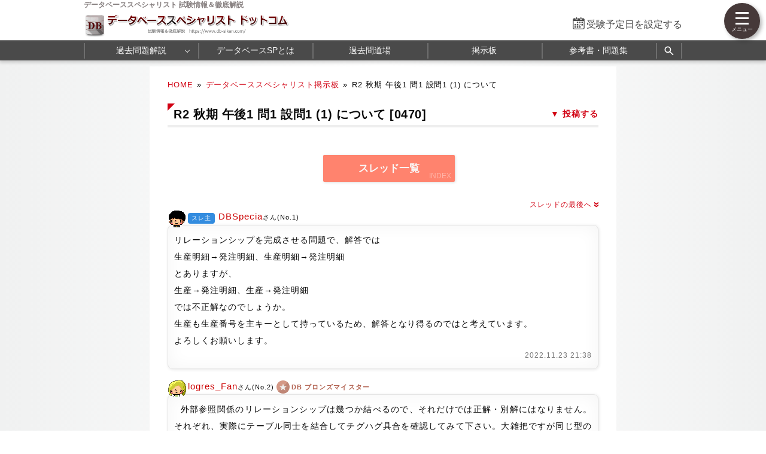

--- FILE ---
content_type: text/html; charset=utf-8
request_url: https://www.db-siken.com/bbs/0470.html
body_size: 6070
content:
<!DOCTYPE html>
<html lang="ja">
<head>
<meta http-equiv="Pragma" content="no-cache">
<meta http-equiv="Cache-Control" content="no-cache">
<meta http-equiv="Expires" content="Thu, 01 Dec 1994 16:00:00 GMT">
<!-- Google tag (gtag.js) -->
<script async src="https://www.googletagmanager.com/gtag/js?id=G-27XN8249FQ"></script>
<script>
  window.dataLayer = window.dataLayer || [];
  function gtag(){dataLayer.push(arguments);}
  gtag('js', new Date());

  gtag('config', 'G-27XN8249FQ');
</script>
<meta name="viewport" content="width=1000,user-scalable=yes">
<link rel="alternate" media="only screen and (max-width:640px)" href="https://www.db-siken.com/s/bbs/0470.html">
<link rel="canonical" href="https://www.db-siken.com/bbs/0470.html">
<meta charset="UTF-8">
<meta name="format-detection" content="telephone=no">
<meta http-equiv="X-UA-Compatible" content="IE=Edge">
<meta name="keywords" content="データベーススペシャリスト,掲示板,bbs">
<meta property="og:site_name" content="データベーススペシャリスト.com">
<meta property="og:title" content="R2&nbsp;秋期&nbsp;午後1&nbsp;問1&nbsp;設問1&nbsp;(1)&nbsp;について">
<meta property="og:type" content="article">
<meta property="og:image" content="https://www.db-siken.com/img/ogimage.png">
<meta property="og:url" content="https://www.db-siken.com/bbs/0470.html">
<link rel="stylesheet" href="/style.css?20260119">
<link rel="shortcut icon" href="/favicon.ico">
<title>R2&nbsp;秋期&nbsp;午後1&nbsp;問1&nbsp;設問1&nbsp;(1)&nbsp;について｜データベーススペシャリスト.com</title>
</head>
<body>

<script>
if (typeof localStorage !== undefined) {
const theme = localStorage.getItem('NIGHT') || localStorage.getItem('NIGHTMODE') || 0;
if (theme == 1) document.body.className += ' night';
if (theme == 2) document.body.className += ' beige';
}
</script>

<!-- HEADER START -->
<header id="headerWrap" class="centeringBox">
<div id="header" class="centeringContent">
<h1>データベーススペシャリスト 試験情報＆徹底解説</h1>
<a href="/"><img src="/img/title.png" width="624" height="66" id="logo" alt="データベーススペシャリストドットコム" title="データベーススペシャリストドットコム トップページ"></a>
<div id="countdown"></div>
</div>

<nav id="headerMenuWrap" class="centeringBox">
<div id="headerMenu" class="centeringContent">
<ul>
<li id="fastMenuBtn"><a href="/kakomon/07_aki/" title="過去問 解説">過去問題解説</a>
<li><a href="/dbis.html" title="データベーススペシャリストとは">データベースSPとは</a>
<li><a href="/dbkakomon.php" title="Webアプリ過去問道場">過去問道場</a>
<li><a href="/dbbbs.php" title="データベーススペシャリスト掲示板">掲示板</a>
<li><a href="/dbtext.html" title="おすすめ参考書・問題集">参考書・問題集</a>
<li class="search_button"><a href="#" title="サイト内検索" onclick="return false;"><svg xmlns="http://www.w3.org/2000/svg" viewBox="0 -960 960 960" width="20px" height="20px" fill="#fff"><path d="M784-120 532-372q-30 24-69 38t-83 14q-109 0-184.5-75.5T120-580q0-109 75.5-184.5T380-840q109 0 184.5 75.5T640-580q0 44-14 83t-38 69l252 252-56 56ZM380-400q75 0 127.5-52.5T560-580q0-75-52.5-127.5T380-760q-75 0-127.5 52.5T200-580q0 75 52.5 127.5T380-400Z"></path></svg></a>
</ul>
</div>
<div class="search_panel">
<div class="search_panel_inner centeringContent">
<script async src="https://cse.google.com/cse.js?cx=004960489714786989109:0i5404vjzwm"></script>
<div class="gcse-search"></div>
<div class="search_close_button">閉じる</div>
</div>
</div>
</nav>
</header>

<!-- HEADER END -->

<!-- CONTENT START -->
<div id="contentWrap" class="centeringBox">
<div id="content" class="centeringContent">
<!-- MAINCOL START -->
<main id="mainCol">
<div class="pan"><a href="/">HOME</a>&raquo;<a href="/dbbbs.php" title="掲示板トップ">データベーススペシャリスト掲示板</a>&raquo;<b>R2&nbsp;秋期&nbsp;午後1&nbsp;問1&nbsp;設問1&nbsp;(1)&nbsp;について</b></div>
<div class="main bbs">
<a href="#sendform" class="resbtn">投稿する</a>
<h2 data-create-date="1669207080">R2&nbsp;秋期&nbsp;午後1&nbsp;問1&nbsp;設問1&nbsp;(1)&nbsp;について [0470]</h2>

<div class="img_margin" id="configform"><a href="/dbbbs.php"><button class="submit continue" data-text="INDEX" style="width:220px">スレッド一覧</button></a></div>
<div class="logContnr">
<div class="threTop"><a href="#last">スレッドの最後へ<span class="down_arrow">&raquo;</span></a></div>
<div class="logTop" id="top">
<i class="kao1"></i><i class="nusi"></i>&nbsp;<span class="name" title="id:ac2a2f6962">DBSpecia</span>さん(No.1)&nbsp;
</div>
<div class="logMain">
リレーションシップを完成させる問題で、解答では<br>生産明細→発注明細、生産明細→発注明細<br>とありますが、<br>生産→発注明細、生産→発注明細<br>では不正解なのでしょうか。<br>生産も生産番号を主キーとして持っているため、解答となり得るのではと考えています。<br>よろしくお願いします。
<div class="daytime">2022.11.23 21:38</div>
</div><div class="logTop">
<i class="kao10"></i><span class="name" title="id:e4847cfeb4">logres_Fan</span>さん(No.2)&nbsp;<div class="starWrap"><span class="star bronze">★</span><span>DB&nbsp;ブロンズマイスター</span></div>
</div>
<div class="logMain">
&nbsp;&nbsp;外部参照関係のリレーションシップは幾つか結べるので、それだけでは正解・別解にはなりません。それぞれ、実際にテーブル同士を結合してチグハグ具合を確認してみて下さい。大雑把ですが同じ型の属性項目が集まれば正解。AA日時に対してBB日時、CC数量に対してDD数量のように。そうならなければ不正解。<br>&nbsp;&nbsp;もしかしたら、他に、もっと正しい解説もあるかもしれません。商品コードの整合性。<br>&nbsp;&nbsp;
<div class="daytime">2022.11.24 13:07</div>
</div><div class="logTop">
<i class="kao1"></i><i class="nusi"></i>&nbsp;<span class="name" title="id:ac2a2f6962">DBSpecia</span>さん(No.3)&nbsp;
</div>
<div class="logMain">
logres_Fanさん<br><br>商品コード別に分けられている発注明細との対応で考えると同じく商品コードを持つ生産明細が正解となる。他に発注数量と生産数量に関連性が認められることも生産明細を正解とみなす手がかりとなる。<br>といった考え方なのですね。<br>おかげさまで理解できました。ありがとうございます。
<div class="daytime">2022.11.25 22:04</div>
</div><div class="logTop" id="last">
<i class="kao1"></i><span class="name" title="id:1879f446b1">gawa</span>さん(No.4)&nbsp;
</div>
<div class="logMain">
概念データの問題でリレーションシップを結ぶ相手に迷ったら、”粒度を合わせる”と考えれば迷わなくなります。すなわち、「生産」では、複数の商品の生産をまとめて一本で管理していますが、「生産明細」では、商品コードにより、”商品別の粒度”で管理をしています。よって、同じく”商品別の粒度”で管理している「発注明細」とリレーションシップを結ぶのが自然です。<br><br>R2PM1は違いますが、以下のように同じ粒度間でリレーションシップが連鎖していくパターンは午後２でも頻出なので、覚えておいて損はないです。<br>発注ー－ー生産ーーーー配送<br>↓&nbsp;&nbsp;&nbsp;&nbsp;&nbsp;&nbsp;&nbsp;&nbsp;&nbsp;&nbsp;↓&nbsp;&nbsp;&nbsp;&nbsp;&nbsp;&nbsp;&nbsp;&nbsp;↓<br>発注明細ー生産明細ー配送明細<br><br>※上記は同じ粒度間のカーディナリティを1対1と想定していますが、問題によっては１対多になるので、そこは問題ごとの設定から読み取ります。複数の発注(明細)をひとつの配送(明細)にまとめるパターンが過去問はよくみかけます。
<div class="daytime">2022.11.26 15:27</div>
</div>
<div class="threBottom"><a href="#top">スレッドの先頭へ<span class="up_arrow">&raquo;</span></a></div>
</div>

<div class="bbsPrevLink" style="font-size:14px;padding:10px;border:solid var(--color-ccc);border-width:4px 0;margin:1em 0;line-height:2"><h4>その他のスレッド</h4><span class="bbs_r_arrow">&raquo;</span><a rel="ugc" href="/bbs/0469.html">[0469] 令和4年秋期午前Ⅱ&nbsp;の問24</a> 投稿数:2<br><span class="bbs_r_arrow">&raquo;</span><a rel="ugc" href="/bbs/0468.html">[0468] 出題歴追加依頼&nbsp;&nbsp;令和4年午前2問2</a> 投稿数:3<br><span class="bbs_r_arrow">&raquo;</span><a rel="ugc" href="/bbs/0467.html">[0467] データベース設計経験2年以上の採用試験を考えてみる</a> 投稿数:10<br></div><fieldset><legend>返信投稿用フォーム</legend>スパム防止のためにスレッド作成日から40日経過したスレッドへの投稿はできません。</fieldset>
<textarea style="display:none !important"></textarea>
</div></main>
<!-- MAINCOL END -->

</div>
</div>
<!-- CONTENT END -->

<!-- FOOTER START -->
<footer id="footerWrap" class="centeringBox">
<div id="footer" class="centeringContent">
<div class="displaySelect">表示： <b>PC</b> ｜ <a href="/s/bbs/0470.html">モバイル</a></div>
<nav class="footerContent">
<a href="/thissiteis.html">利用規約</a>
<a href="/privacypolicy.html">プライバシーポリシー</a>
<a href="/tokushouhou.html">特商法に基づく表記</a>
<a href="/contact.html">お問い合わせ</a>
<a href="/config.html">表示設定</a>
<br>
<a href="/sitemap.html">サイトマップ</a>
<a href="/link.html">リンク</a>
<a href="/ads.html">広告の掲載について</a>
<a href="/contact_faq.html">よくある質問（FAQ）</a>
</nav>
<div class="minilogo" title="データベーススぺシャリストドットコム"></div>
</div>

<div id="footerBottomWrap" class="centeringBox">
<div id="footerBottom" class="centeringContent">
<small>&copy; 2016-<script>document.write(new Date().getFullYear());</script>　データベーススペシャリストドットコム　All Rights Reserved.</small>
</div>
</div>
</footer>
<!-- FOOTER END -->

<button id="drawer_btn"><span></span><span></span><span></span></button>
<nav id="drawer_menu">

<div class="drawer_header">学習支援ツール</div>
<ul>
<li><a href="/dbkakomon.php" title="過去問道場" data-tip="人気">
<svg xmlns="http://www.w3.org/2000/svg" height="24px" viewBox="0 -960 960 960" width="24px" fill="#555"><path d="M798.85-272.69 719.31-353l22.54-22.54 80.3 79.54-23.3 23.31ZM685-690.08l-22.54-21.54L742-791.15l23.31 22.53L685-690.08Zm-410 .77-79.54-80.31L218-792.15l80.31 79.53L275-689.31ZM160.38-272.69 137.85-296l79.53-78.54L240.69-353l-80.31 80.31Zm156.24 21L480-348.46l165.15 97.54-43.23-183.23 141.77-121.16-187.77-16.84L480-746.08l-75.15 173.93-187.77 16.07 142.77 121.93-43.23 182.46Zm-49 66.69 56.84-236L136-580.77l246.77-20.92L480-825l98 224.31 246.77 19.92L636.31-421l56.84 236L480-310.62 267.62-185Zm213.15-314Z"/></svg>
過去問道場</a></li>

<li><a href="/dbbbs.php" title="掲示板" data-tip="質問・相談">
<svg xmlns="http://www.w3.org/2000/svg" height="24px" viewBox="0 -960 960 960" width="24px" fill="#555"><path d="M260-404h296v-32H260v32Zm0-132h440v-32H260v32Zm0-132h440v-32H260v32ZM136-172.92v-594.46q0-24.32 16.15-40.47T192.62-824h574.76q24.32 0 40.47 16.15T824-767.38v430.76q0 24.32-16.15 40.47T767.38-280h-524.3L136-172.92ZM230-312h537.38q9.24 0 16.93-7.69 7.69-7.69 7.69-16.93v-430.76q0-9.24-7.69-16.93-7.69-7.69-16.93-7.69H192.62q-9.24 0-16.93 7.69-7.69 7.69-7.69 16.93v518.15L230-312Zm-62 0v-480 480Z"/></svg>
掲示板</a>
</li>
</ul>

<div class="drawer_header">DBスペシャリスト 過去問題解説</div>
<ul>
<li class="drawer_accordion open"><a>
<svg xmlns="http://www.w3.org/2000/svg" height="24px" viewBox="0 -960 960 960" width="24px" fill="#555"><path d="M240.62-136q-24.32 0-40.47-16.5T184-192.62v-478.76q0-23.62 16.15-40.12Q216.3-728 240.62-728h102.76v-105.23h35.08V-728h206.16v-105.23h32V-728h102.76q24.32 0 40.47 16.5T776-671.38v478.76q0 23.62-16.15 40.12Q743.7-136 719.38-136H240.62Zm0-32h478.76q9.24 0 16.93-7.69 7.69-7.69 7.69-16.93v-310.76H216v310.76q0 9.24 7.69 16.93 7.69 7.69 16.93 7.69ZM216-535.39h528v-135.99q0-9.24-7.69-16.93-7.69-7.69-16.93-7.69H240.62q-9.24 0-16.93 7.69-7.69 7.69-7.69 16.93v135.99Zm0 0V-696v160.61Zm264.21 157.54q-10.59 0-18.79-7.98-8.19-7.98-8.19-18.57 0-10.6 7.98-18.79t18.58-8.19q10.59 0 18.79 7.98 8.19 7.98 8.19 18.57 0 10.6-7.98 18.79t-18.58 8.19Zm-156 0q-10.59 0-18.79-7.98-8.19-7.98-8.19-18.57 0-10.6 7.98-18.79t18.58-8.19q10.59 0 18.79 7.98 8.19 7.98 8.19 18.57 0 10.6-7.98 18.79t-18.58 8.19Zm312 0q-10.59 0-18.79-7.98-8.19-7.98-8.19-18.57 0-10.6 7.98-18.79t18.58-8.19q10.59 0 18.79 7.98 8.19 7.98 8.19 18.57 0 10.6-7.98 18.79t-18.58 8.19ZM480.21-240q-10.59 0-18.79-7.98-8.19-7.98-8.19-18.58 0-10.59 7.98-18.79 7.98-8.19 18.58-8.19 10.59 0 18.79 7.98 8.19 7.99 8.19 18.58 0 10.6-7.98 18.79T480.21-240Zm-156 0q-10.59 0-18.79-7.98-8.19-7.98-8.19-18.58 0-10.59 7.98-18.79 7.98-8.19 18.58-8.19 10.59 0 18.79 7.98 8.19 7.99 8.19 18.58 0 10.6-7.98 18.79T324.21-240Zm312 0q-10.59 0-18.79-7.98-8.19-7.98-8.19-18.58 0-10.59 7.98-18.79 7.98-8.19 18.58-8.19 10.59 0 18.79 7.98 8.19 7.99 8.19 18.58 0 10.6-7.98 18.79T636.21-240Z"/></svg>
年度別 過去問題</a>
	<ul id="testMenu">
	<li><a href="/kakomon/07_aki/" title="令和7年秋期">令和7年秋期</a>
	<li><a href="/kakomon/06_aki/" title="令和6年秋期">令和6年秋期</a>
	<li><a href="/kakomon/05_aki/" title="令和5年秋期">令和5年秋期</a>
	<li><a href="/kakomon/04_aki/" title="令和4年秋期">令和4年秋期</a>
	<li><a href="/kakomon/03_aki/" title="令和3年秋期">令和3年秋期</a>
	<li><a href="/kakomon/02_aki/" title="令和2年秋期">令和2年秋期</a>
	<li><a href="/kakomon/31_haru/" title="平成31年春期">平成31年春期</a>
	<li><a href="/kakomon/30_haru/" title="平成30年春期">平成30年春期</a>
	<li><a href="/kakomon/29_haru/" title="平成29年春期">平成29年春期</a>
	<li><a href="/kakomon/28_haru/" title="平成28年春期">平成28年春期</a>
	<li><a href="/kakomon/27_haru/" title="平成27年春期">平成27年春期</a>
	<li><a href="/kakomon/26_haru/" title="平成26年春期">平成26年春期</a>
	<li><a href="/kakomon/25_haru/" title="平成25年春期">平成25年春期</a>
	<li><a href="/kakomon/24_haru/" title="平成24年春期">平成24年春期</a>
	<li><a href="/kakomon/23_toku/" title="平成23年特別">平成23年特別</a>
	<li><a href="/kakomon/22_haru/" title="平成22年春期">平成22年春期</a>
	<li><a href="/kakomon/21_haru/" title="平成21年春期">平成21年春期</a>
	</ul>
</li>
</ul>

<ul>
<li class="drawer_accordion"><a>
<svg xmlns="http://www.w3.org/2000/svg" height="20px" viewBox="0 -960 960 960" width="20px" fill="#555"><path d="M464-308h32v-220h-32v220Zm15.79-268.92q8.67 0 14.75-5.87t6.08-14.54q0-8.67-5.87-14.75-5.87-6.07-14.54-6.07-8.67 0-14.75 5.86-6.08 5.87-6.08 14.54 0 8.67 5.87 14.75t14.54 6.08Zm.62 440.92q-70.95 0-133.69-26.84-62.73-26.84-109.86-73.92t-73.99-109.72Q136-409.11 136-480.32q0-71.22 26.84-133.46 26.84-62.23 73.92-109.36t109.72-73.99Q409.11-824 480.32-824q71.22 0 133.46 26.84 62.23 26.84 109.36 73.92t73.99 109.48Q824-551.36 824-480.41q0 70.95-26.84 133.69-26.84 62.73-73.92 109.86t-109.48 73.99Q551.36-136 480.41-136Zm-.41-32q130 0 221-91t91-221q0-130-91-221t-221-91q-130 0-221 91t-91 221q0 130 91 221t221 91Zm0-312Z"/></svg>
DBスペシャリスト試験情報</a>
	<ul>
	<li><a href="/dbis.html" title="データベーススペシャリストとは">データベーススペシャリストとは</a>
	<li><a href="/dbgaiyou.html" title="試験の概要">試験の概要</a>
	<li><a href="/dbkeisiki.html" title="試験の形式と合格基準">試験の形式と合格基準</a>
	<li><a href="/dbhani.html" title="出題範囲">出題範囲</a>
	<li><a href="/dbtext.html" title="おすすめ参考書・問題集">おすすめ参考書&amp;問題集</a>
	<li><a href="/dbtoukei.html" title="統計情報">統計情報</a>
	</ul>
</li>
</ul>

<a href="https://twitter.com/kakomon_doujou?ref_src=twsrc%5Etfw" class="twitter-follow-button" data-size="large" data-lang="ja" data-show-count="false">Follow @kakomon_doujou</a><script async src="https://platform.twitter.com/widgets.js"></script>

</nav>

<a href="#header" id="toTop"><span>&#9650;</span><br>Pagetop</a>

<div id="canvas_answer_back"></div>
<canvas id="canvas_answer_front" width="200" height="260"></canvas>

<!-- SCRIPT START -->
<script src="//ajax.googleapis.com/ajax/libs/jquery/3.4.1/jquery.min.js"></script>
<script src="/js/db.js"></script>
<!-- SCRIPT END -->
</body>
</html>

--- FILE ---
content_type: text/javascript; charset=utf-8
request_url: https://www.db-siken.com/js/db.js
body_size: 9033
content:
var _0x2860fb=_0x589b;(function(_0x370ad2,_0x1832a6){var _0x1deba3=_0x589b,_0x2396cb=_0x370ad2();while(!![]){try{var _0x21fc33=-parseInt(_0x1deba3(0x143))/0x1+-parseInt(_0x1deba3(0x142))/0x2*(-parseInt(_0x1deba3(0x134))/0x3)+parseInt(_0x1deba3(0x12d))/0x4*(-parseInt(_0x1deba3(0x135))/0x5)+parseInt(_0x1deba3(0x139))/0x6+-parseInt(_0x1deba3(0x136))/0x7+-parseInt(_0x1deba3(0x12f))/0x8*(-parseInt(_0x1deba3(0x12b))/0x9)+-parseInt(_0x1deba3(0x12e))/0xa*(-parseInt(_0x1deba3(0x13f))/0xb);if(_0x21fc33===_0x1832a6)break;else _0x2396cb['push'](_0x2396cb['shift']());}catch(_0x59754b){_0x2396cb['push'](_0x2396cb['shift']());}}}(_0x3ab6,0x9931e));function _0x589b(_0x27d055,_0x377548){var _0x3ab6f6=_0x3ab6();return _0x589b=function(_0x589b1b,_0x9f0af7){_0x589b1b=_0x589b1b-0x129;var _0x5e50d9=_0x3ab6f6[_0x589b1b];return _0x5e50d9;},_0x589b(_0x27d055,_0x377548);}if(!($(_0x2860fb(0x13d))[0x0]||$(_0x2860fb(0x132))[0x0]||document[_0x2860fb(0x13e)][_0x2860fb(0x130)](_0x2860fb(0x144))!==-0x1)){var event=_0x2860fb(0x133);$(_0x2860fb(0x138))[_0x2860fb(0x12a)](_0x2860fb(0x13b),_0x2860fb(0x131))['\x6f\x6e'](event,()=>![])[_0x2860fb(0x13c)](_0x224004=>{var _0x5dbf37=_0x2860fb;if(_0x224004[_0x5dbf37(0x140)]===0x7b||_0x224004[_0x5dbf37(0x141)]&&_0x224004[_0x5dbf37(0x140)]===0x55)return![];}),$(_0x2860fb(0x137))[_0x2860fb(0x129)](()=>{var _0x58ca25=_0x2860fb;$(_0x58ca25(0x138))[_0x58ca25(0x12a)](_0x58ca25(0x13b),_0x58ca25(0x13a))[_0x58ca25(0x12c)](event);});}function _0x3ab6(){var _0x2b6d21=['\x2e\x64\x69\x73\x70\x6c\x61\x79\x53\x65\x6c\x65\x63\x74\x20\x62','\x62\x6f\x64\x79','\x34\x39\x30\x38\x38\x32\x38\x73\x76\x65\x4a\x43\x50','\x61\x75\x74\x6f','\x75\x73\x65\x72\x2d\x73\x65\x6c\x65\x63\x74','\x6b\x65\x79\x64\x6f\x77\x6e','\x74\x65\x78\x74\x61\x72\x65\x61','\x63\x6f\x6f\x6b\x69\x65','\x37\x37\x35\x35\x75\x5a\x54\x68\x78\x67','\x77\x68\x69\x63\x68','\x63\x74\x72\x6c\x4b\x65\x79','\x37\x37\x34\x36\x31\x34\x58\x5a\x72\x53\x54\x75','\x38\x31\x31\x33\x30\x36\x55\x48\x6b\x58\x62\x46','\x4d\x45\x4d\x42\x45\x52\x3d\x79\x65\x73','\x63\x6c\x69\x63\x6b','\x63\x73\x73','\x32\x37\x30\x36\x39\x33\x50\x4f\x44\x61\x54\x56','\x6f\x66\x66','\x33\x33\x36\x35\x32\x32\x30\x74\x44\x7a\x41\x73\x6e','\x36\x30\x34\x30\x54\x6a\x57\x7a\x67\x5a','\x31\x37\x36\x42\x72\x70\x73\x65\x4b','\x69\x6e\x64\x65\x78\x4f\x66','\x6e\x6f\x6e\x65','\x2e\x6d\x65\x6d\x62\x65\x72','\x63\x6f\x70\x79\x20\x63\x6f\x6e\x74\x65\x78\x74\x6d\x65\x6e\x75\x20\x73\x65\x6c\x65\x63\x74\x73\x74\x61\x72\x74\x20\x64\x72\x61\x67\x73\x74\x61\x72\x74','\x36\x67\x52\x63\x74\x4c\x6d','\x35\x45\x62\x70\x67\x52\x56','\x32\x38\x30\x31\x31\x38\x33\x4b\x6b\x46\x66\x64\x76'];_0x3ab6=function(){return _0x2b6d21;};return _0x3ab6();}
var scriptFile = $('script:last').attr('src').replace(/^\/js\/([a-z]+)\.[^.]+$/g, '/$1bbs.php');

$(function(){

var yyyymmdd = /^20[2-9][0-9]-(1[0-2]|0[1-9])-(0[1-9]|[1-2][0-9]|3[01])$/;
var xday = localStorage.getItem('XDAY');
var defaultMessage = '<a href="/config.html#xday">受験予定日を設定する</a>';
if (xday && yyyymmdd.test(xday)) {
	var ymd = xday.split('-');
	var y = Number(ymd[0]), m = Number(ymd[1]), d = Number(ymd[2]);
	var xday = new Date(y, m-1, d); //次回試験日 実際の月より-1
	var now = new Date();
	var diffdays = Math.ceil((xday - now) / (86400 * 1000));
	var season = m < 9 ? '春' : '秋';

	var msg = '';
	if (diffdays > 0) {
		msg = '受験予定日は <span>'+y+'</span>年<span>'+m+'</span>月<span>'+d+'</span>日　試験本番まであと<span class="big">'+diffdays+'</span>日です<a href="/config.html#xday" class="change_xday"><button>変更する</button></a>';
	} else if (diffdays == 0) {
		msg = '本日は <span>'+y+'</span>年<span>'+m+'</span>月<span>'+d+'</span>日　'+season+'期試験の<em class="r">受験日</em>です';
	} else {
		localStorage.removeItem('XDAY');
		msg = defaultMessage;
	}
	$('#countdown').html(msg);
} else {
	$('#countdown').html(defaultMessage);
}
/*
var xday = new Date(2025, 10 -1,12); //次回試験日 実際の月より-1
var yday = new Date(2025, 12 -1,25); //合格発表日 実際の月より-1
var now  = new Date();
var msg, year, month, date, season, diffdays, diffhour, diffminute;
if (((getDiffdays(xday,now) >= 0) && (getDiffdays(xday,yday) < 0)) || //now<=xday<y
	((getDiffdays(yday,now) < 0) && (getDiffdays(xday,now) >= 0))){ //y<now<=xday
	year  = xday.getFullYear();
	month = xday.getMonth() +1;
	date  = xday.getDate();
	diffdays = getDiffdays(xday, now);
	season = (month < 10) ? '春' : '秋';

	switch (diffdays){
	case 0:
		diffhour = Math.ceil((xday.setHours(9, 30) - now) / (60*60*1000));
		if (diffhour > 3) {
			msg = '本日は '+season+'期試験の<em class="r">開催日</em>です。　試験開始まで、約<span class="big">'+diffhour+'</span>時間';
		}
		else if (diffhour > 0) {
			diffminute = Math.ceil((xday - now) / (60*1000));
			msg = '本日は '+season+'期試験の<em class="r">開催日</em>です。　試験開始まで、残り<span class="big">'+diffminute+'</span>分';
		} else {
			msg = '本日は <span>'+year+'</span>年<span>'+month+'</span>月<span>'+date+'</span>日　'+season+'期試験の<em class="r">開催日</em>です';
		}
	break;
	case 1:
	case 2:
		diffhour = Math.round((xday.setHours(9, 30) - now) / (60*60*1000));
		msg ='試験開催日は <span>'+year+'</span>年<span>'+month+'</span>月<span>'+date+'</span>日　開始まであと<span class="big">'+diffhour+'</span>時間です';
	break;
	default:
		msg ='次回試験日は未定です。2026年度よりCBT方式に移行します';
		//msg ='次回試験日は <span>'+year+'</span>年<span>'+month+'</span>月<span>'+date+'</span>日　開催まであと<span class="big">'+diffdays+'</span>日です';
	}
} else if (((getDiffdays(xday,now) < 0) && (getDiffdays(yday,now) >= 0)) || //x<now<=y
		((getDiffdays(yday,now) >= 0) && (getDiffdays(yday,xday) < 0))){ //now=<y<x
	year  = yday.getFullYear();
	month = yday.getMonth() +1;
	date  = yday.getDate();
	diffdays = getDiffdays(yday,now);
	season = (month < 10) ? '春' : '秋';

	if (diffdays == 0){
		msg = '本日は <span>'+year+'</span>年<span>'+month+'</span>月<span>'+date+'</span>日　'+season+'期試験の<em class="r">合格発表日</em>です';
	} else {
		msg = '合格発表日は <span>'+year+'</span>年<span>'+month+'</span>月<span>'+date+'</span>日　発表まであと<span class="big">'+diffdays+'</span>日です';
	}
}
$('#countdown').html(msg);

function getDiffdays(date1, date2){
	return Math.ceil((date1 - date2) / (24*60*60*1000));
}
*/
$('#drawer_btn').click(function(){
     $('body').toggleClass('menu_open');
})
$('.drawer_accordion').click(function(){
     $(this).toggleClass('open');
})
$('.search_button, .search_close_button').click(function(){
	$('.search_panel').slideToggle(200);
	$('#___gcse_0 input').attr("placeholder", "サイト内検索");
	return false;
})
$('.qtable td:first-child a').each(function(){
	var href = $(this).attr('href');
	$(this).closest('tr').click(function() {
		location.href = href;
	})
})
$('form input:not(.allowSubmit)').on('keydown', function(e) {
	if (e.which === 13) return false;
})
if ($('#select_a')[0] && $('.lia')[0]) {
	$('[id^="select_"]').each(function(){
		var li = $(this).attr('id').replace('select_', '.li');
		$(li).html('<span class="cite">'+$(this).html()+'</span><br>' + $(li).html().replace('正しい。', '<em class="m">正しい</em>。'));
	})
}
$('#testMenu').clone().removeAttr('class').attr('id', 'fastMenu').appendTo($('#fastMenuBtn'));
$('body').click(function(){});

//選択肢の半消し、午前問題・科目Bのみ
if ($('#showAnswerBtn')[0]){
	$('#showAnswerBtn').click(function(){
		showAnswer();
	})
	document.styleSheets[0].insertRule('li.erase{opacity:.3;text-decoration:line-through}', 0);
	document.styleSheets[0].insertRule('li.erase > span{text-decoration:line-through}', 0);
	$('.selectList:not(.none) > li').click(function(){
		$(this).toggleClass('erase');
	})
}

(function (w, r, c) {
	w['r'+r] = w['r'+r] || w['webkitR'+r] || w['mozR'+r] || w['msR'+r] || w['oR'+r] || function(f){ w.setTimeout(f, 1000 / 60); };
	w[c] = w[c] || w['webkit'+c] || w['moz'+c] || w['ms'+c] || w['o'+c];
})(window, 'equestAnimationFrame', 'cancelAnimationFrame');
var ease = function (x, t, b, c, d, s) {
	if (s == undefined) s = 2;//origin=1.70158;
	return c*((t=t/d-1)*t*((s+1)*t + s) + 1) + b;
};
var rads = function (angle) {
	if (angle < 0) angle+=360;
	return (angle-90)/180*Math.PI;
};
var fm = ' Helvetica,Arial,HiraKakuProN-W3,"メイリオ",Roboto,sans-serif';
if ($('#canvas_answer_front')[0]) {
	$('#canvas_answer_front').get(0).getContext('2d').scale(2, 2);
}
var _confetti = function(times) {
	var option = {
		particleCount: 150,
		spread: 110,
		zIndex: 55
	};
	if (typeof confetti == 'function') {
		confetti(option);
	} else {
		var script = document.createElement('script');
		script.src = 'https://cdn.jsdelivr.net/npm/canvas-confetti@1.3.2/dist/confetti.browser.min.js';
		script.onload = function() {
			confetti(option);
		}
		document.body.appendChild(script);
	}
	times--;
	if (times > 0) {
		setTimeout(function(){ _confetti(times); }, 300);
	}
}

function showAnswer(){
	$('#showAnswerBtn').hide();
	$('#answerChar, #kaisetsu').show();
	/*var answerData = $('#answer_data');
	if (answerData[0]) {
		if ($(window).scrollTop() + $(window).height() > answerData.offset().top+50) {
			answerData.addClass('show');
		} else {
			$(window).on('scroll.animationGraph', function(){
				if ($(window).scrollTop() + $(window).height() > answerData.offset().top+50) {
					answerData.addClass('show');
					$(window).off('scroll.animationGraph');
				}
			});
		}
	}*/
	first = false;
}
var first = true, result = 0, inAnimation = false;
$('.selectBtn').click(function(){
	if (inAnimation) return false;
	
	inAnimation = true;
	var aiue = ["ア","イ","ウ","エ","オ","カ","キ","ク","ケ","コ"];
	var answer = $('.selectBtn').index(this);
	var answerChar = $('#answerChar');
	answerChar.siblings('.cite').remove();
	answerChar.after('<div class="cite" style="margin-left:2em">あなたの解答：'+aiue[answer]+'</div>');

	var canvas = $('#canvas_answer_front');
	var c = canvas.get(0).getContext('2d'), w = canvas.width(), h = canvas.height();
	var center = w/2, fontSize = 22, fadeTime = 900, animTime = $.fx.off ? 1 : 400;
	c.textAlign = "center";
	c.textBaseline = "middle";
	var seikai = $(this).attr('id') == 't';

	if (seikai) {
		$('body').addClass('answer ok');
		var str = Math.random() > 0.5 ? ' 正解！' : 'Good!'
		var count = localStorage.getItem('count') || 0;
		if (first || result == 2 || result == 0) count++;
		if (count == 1) {
			//デフォルトのメッセージ
		} else if (count == 2) {
			str = 'Nice!';
		} else if (count == 3) {
			str = 'お見事！';
		} else if (count == 4) {
			str = 'Great!';
		} else if (count >= 100) {
			str = count+'問連続';
			fontSize = 20;
		} else if (count) {
			str = count+'問連続!';
		}
		if (first && (count === 5 || count % 10 === 0)) {
			var renzoku = '';
			switch (count) {
			case 5 : renzoku = '\u3053\u306e\u8abf\u5b50\u0021'; break;
			case 10 : renzoku = '\u0056\u0065\u0072\u0079\u0020\u0047\u006F\u006F\u0064\uFF01'; break;
			case 20 : renzoku = '\u30AB\u30C3\u30B3\u3044\u3044\uFF01\u0021'; break;
			case 30 : renzoku = '\u7d20\u6674\u3089\u3057\u3044\u0021'; break;
			case 40 : renzoku = '\u0047\u0072\u0065\u0061\u0074\u0020\u004A\u006F\u0062\uFF01'; break;
			case 50 : renzoku = '\u0057\u006F\u006E\u0064\u0065\u0072\u0066\u0075\u006C\uFF01'; break;
			case 60 : renzoku = '\u0046\u0061\u006E\u0074\u0061\u0073\u0074\u0069\u0063\uFF01'; break;
			case 70 : renzoku = '\u0041\u006D\u0061\u007A\u0069\u006E\u0067\uFF01\u0021'; break;
			case 80 : renzoku = '\u5929\u624d\u3067\u3059\u304b\u0021\u003f'; break;
			case 90 : renzoku = '\u3082\u306f\u3084\u795e\u002E\u002E\u002E'; break;
			case 100 : renzoku = '\u795E\u3068\u8A8D\u5B9A\u3057\u307E\u3059'; break;
			case 150 : renzoku = '\u60DA\u308C\u3066\u307E\u3046\u3084\u308D'; break;
			case 200 : renzoku = '\u3082\u3046\u82B8\u8853\u306E\u57DF\u3067\u3059'; break;
			case 250 : renzoku = '\u3088\u3063\uFF01\u504F\u5DEE\u5024\uFF18\u61B6'; break;
			case 300 : renzoku = '\uD83D\uDC51\u30CE\u30FC\u30D9\u30EB\u52AA\u529B\u8CDE'; break;
			case 350 : renzoku = '\u4F1D\u8AAC\u306E\u4E88\u611F\u002E\u002E\u002E'; break;
			case 400 : renzoku = '\u305D\u3057\u3066\u4F1D\u8AAC\u3078\u002E\u002E\u002E'; break;
			case 450 : renzoku = '\u51C4\u3059\u304E\u3066\\a\u4E16\u754C\u304C\u6CE3\u304F\u30EC\u30D9\u30EB'; break;
			case 500 : renzoku = '\u63A7\u3048\u3081\u306B\u8A00\u3063\u3066\\a\u4EBA\u9593\u56FD\u5B9D\u3067\u3059\u306D'; break;
			}
			if (renzoku) {
				var style = count >= 450 ? ";white-space:pre;padding-top:calc(50vh - 200px)" : '';
				$('head').append('<style>body.answer.ok::after{content:"'+renzoku+'"'+style+'}</style>');
				fadeTime = 1200;
			}
		}
		if (count % 50 === 0) {
			_confetti(Math.floor(count / 50))
		}

		c.lineWidth = 14;
		c.lineCap = 'round';
		c.strokeStyle = "#aed85b";
		c.fillStyle = '#4dc88d';
		var sttime = Date.now(), startRads = rads(180);
		(function loop() {
			var progress = Math.min(Date.now() - sttime, animTime); //ミリ秒単位
			var edpos = 360 * Math.min(progress/animTime/0.75, 1);
			c.beginPath();
			c.arc(center, center, center-10, startRads, rads(180+edpos));
			c.stroke();
			c.clearRect(0, 100, w, 30);
			c.font = "bold "+fontSize*ease(progress/animTime, progress, 0, 1, animTime)+"px"+fm;
			c.fillText(str, center, h-14);
			var requestId = window.requestAnimationFrame(loop);
			if (progress >= animTime) {
				window.cancelAnimationFrame(requestId);
			}
		})();
	} else {
		$('body').addClass('answer ng');
		c.lineWidth = 14;
		c.lineCap = 'butt';
		c.strokeStyle = "#c94a4a";
		c.fillStyle = '#b48c53';
		var sin = Math.sin(rads(45+90));
		var
		stX1 = center + center * sin,
		stY1 = center - center * sin,
		stX2 = center - center * sin,
		stY2 = center - center * sin,
		maxlen = w, len1 = 0, len2 = 0;
		var sttime = Date.now();
		(function loop() {
			var progress = Math.min(Date.now() - sttime, animTime); //ミリ秒単位
			if (len1 < maxlen) {
				len1 = maxlen * Math.min(progress/animTime/0.6/0.75, 1);
				var edX1 = stX1 - len1 * sin;
				var edY1 = stY1 + len1 * sin;
				c.beginPath();
				c.moveTo(stX1, stY1);
				c.lineTo(edX1, edY1);
				c.stroke();
			}
			if (progress/animTime >= 0.4) {
				len2 = maxlen * Math.min((progress/animTime-0.4)/0.6/0.75, 1);
				var edX2 = stX2 + len2 * sin;
				var edY2 = stY2 + len2 * sin;
				c.beginPath();
				c.moveTo(stX2, stY2);
				c.lineTo(edX2, edY2);
				c.stroke();
			}
			c.clearRect(0, 100, w, 30);
			c.font = "bold "+fontSize*ease(progress/animTime, progress, 0, 1, animTime)+"px"+fm;
			c.fillText(' 残念..', center, h-14);
			var requestId = window.requestAnimationFrame(loop);
			if (progress >= animTime) {
				window.cancelAnimationFrame(requestId);
				c.beginPath();
				c.moveTo(stX1, stY1);
				c.lineTo(stX1 - maxlen * sin, stY1 + maxlen * sin);
				c.stroke();
			}
		})();
	}
	setTimeout(function() {
		canvas.addClass('fadeout');
		$('body').removeClass('answer ok ng');
	}, fadeTime);
	setTimeout(function() {
		canvas.removeClass('fadeout');
		c.clearRect(0, 0, w, h);
		inAnimation = false;
	}, fadeTime+200);
	
	if (first) {
		if (seikai) {
			$('#result').val(1);
			result = 1;
			localStorage.setItem('count', count);
		} else {
			$('#result').val(2);
			result = 2;
			localStorage.removeItem('count');
		}
	}
	pageScroll($('#ans').offset().top - 5, 650);
	
	showAnswer(); //firstがfalseになるタイミング
	return false;
})

var errorElemStyle = 'rgb(255 130 130 / 20%)';
var errorMessageStyle = 'background:#d75757;color:#fff;padding:2px 5px';
$('#sendform').attr('action', scriptFile).submit(function(){
	var str, flag=false, elem;
	const MAX_TITLE = 30, MAX_NAME = 10, MAX_MES = 2000, MAX_PASS = 20, MAX_MAIL = 96, MIN_LENGTH = 5;
	
	$('p.error').remove();
	$('input, textarea', $(this)).removeAttr('style');
	
	elem = $('[name="title"]', $(this));
	if (elem[0]) {
		if (!elem.val().match(/\S/g)) {
			str = 'タイトルが入力されていません';
			flag = true;
		} else if (elem.val().length < MIN_LENGTH){
			str = 'タイトルは'+MIN_LENGTH+'文字以上でお願いします';
			flag = true;
		} else if (elem.val().length > MAX_TITLE){
			str = 'タイトルは'+MAX_TITLE+'文字以内でお願いします';
			flag = true;
		}
		if (flag) {
			elem.css('background', errorElemStyle);
			$(this).prepend('<p class="error" style="'+errorMessageStyle+'">'+str+'</p>');
			pageScroll($(this).offset().top -30, 300);
			return false;
		}
	}
	
	elem = $('[name="name"]', $(this));
	if (!elem.val().match(/\S/g)) {
		str = 'お名前が入力されていません';
		flag = true;
	} else if (elem.val().length > MAX_NAME){
		str = 'お名前は'+MAX_NAME+'文字以内でお願いします';
		flag = true;
	} else if (/^(.)\1*$/.test(elem.val()) || /^あいう(?:え(?:お)?)?$/.test(elem.val())){
		str = 'お名前が制限事項に該当しています';
		flag = true;
	}
	if (flag) {
		elem.css('background', errorElemStyle);
		$(this).prepend('<p class="error" style="'+errorMessageStyle+'">'+str+'</p>');
		pageScroll($(this).offset().top -30, 300);
		return false;
	}
	
	elem = $('[name="mes"]', $(this));
	if (!elem.val().match(/\S/g)) {
		str = '投稿内容が入力されていません';
		flag = true;
	} else if (elem.val().length > MAX_MES){
		str = '投稿内容は'+MAX_MES+'文字以内でお願いします';
		flag = true;
	} else if (/^[\x21-\x7e\s]+$/.test(elem.val())){
		str = '投稿内容が制限事項に該当しています';
		flag = true;
	}
	if (flag) {
		elem.css('background', errorElemStyle);
		$(this).prepend('<p class="error" style="'+errorMessageStyle+'">'+str+'</p>');
		pageScroll($(this).offset().top -30, 300);
		return false;
	}
	
	elem = $('[name="pass"]', $(this));
	if (elem[0]) {
		if (elem.val().length > MAX_PASS){
			str = '削除用パスワードは'+MAX_PASS+'文字以内でお願いします'
			flag = true;
		}
		if (flag) {
			elem.css('background', errorElemStyle);
			$(this).prepend('<p class="error" style="'+errorMessageStyle+'">'+str+'</p>');
			pageScroll($(this).offset().top -30, 300);
			return false;
		}
	}

	var submit = $(':submit', $(this));
	submit.prop("disabled", true).css('width', submit.outerWidth()+'px').html('<i class="loading"></i>');
	
	localStorage.setItem('BBS_NAME', $('input[name="name"]').val());
	localStorage.setItem('BBS_KAOICON', $('input[name="kaoicon"]:checked').val());
	var bookmarks = localStorage.getItem('BBS_BOOKMARK');
	if (bookmarks) {
		bookmarks = bookmarks.split(',');
		if (bookmarks.indexOf(bookmarks) === -1) {
			bookmarks.push($('[name="logid"]').val());
		}
	} else {
		bookmarks = [$('[name="logid"]').val()];
	}
	localStorage.setItem('BBS_BOOKMARK', bookmarks.join(','));

	if (lastname) {
		$(this).append('<input type="hidden" name="lastname" value="'+lastname+'">');
	}
	//submit
})
$('#editform').attr('action', scriptFile).submit(function(){
	$('p.error').remove();
	if ($('select[name="resno"]').val() == "-"){
		$(this).prepend('<p class="error" style="'+errorMessageStyle+'">削除対象の投稿番号が選択されていません</p>');
		return false;
	} else if (!$('input[name="editpass"]').val().match(/\S/g)){
		$(this).prepend('<p class="error" style="'+errorMessageStyle+'">削除用パスワードが未入力です</p>');
		return false;
	}
	var submit = $(':submit', $(this));
	submit.prop("disabled", true).css('width', submit.outerWidth()+'px').html('<i class="loading"></i>');
	//submit
})
$('#previewBtn').click(function(){
	var escapeHTML = function(val) {return $('<div />').text(val).html()}; //属性値への代入はないので'"のエスケープ省略
	if ($('#previewBox').is(':visible')) {
		$(this).html('プレビュー');
		$('#previewBox').hide();
		$('#formBox').fadeIn(200);
	} else {
		var title = '';
		if ($('input[name="title"]').length > 0) {
			title = escapeHTML($('input[name="title"]').val());
			if (!title) {
				title = '(タイトルなし)'
			}
			title = '<h3>'+title+'</h3>';
		}
		
		var name = escapeHTML($('input[name="name"]').val());
		if (!name) {
			name = '(名前なし)'
		}
		
		var message = escapeHTML($('textarea[name="mes"]').val());
		if (!message) {
			message = '(本文なし)'
		}

		//引用
		message = message.replace(/(^|\r?\n)(&gt;|＞|#)(.*?)(?=($|\r?\n))/g, "$1<q>$2$3</q>");
		//コードブロック
		message = message.replace(/```(.+?)```/gs, function(p0, p1) {
			return '<div class="pre">'+p1.trim()+'</div>';
		});
		//インラインコードブロック
		message = message.replace(/`([^`\r\n]+?)`/g, '<span class="code">$1</span>');
		
		$('#previewContent').html(
			title +
			'<div class="logTop"><i class="kao'+ $('input[name="kaoicon"]:checked').val() +'"></i>'+
			'<span class="name">'+name+'</span>さん</div>'+
			'<div class="logMain" style="white-space:pre-wrap">'+message+'</div>'
		);
		$('#previewBtn').html('入力画面に戻る');
		$('#formBox').hide();
		$('#previewBox').fadeIn(200);
	}
})
if ($('#sendform')[0]) {
	var lastname = localStorage.getItem('BBS_NAME');
	var kaoicon = localStorage.getItem('BBS_KAOICON');
	if (lastname) {
		$('#sendform [name="name"]').val(lastname);
	}
	if (kaoicon && !isNaN(kaoicon) && kaoicon >= 1 && kaoicon <= 14) {
		$('#sendform [name="kaoicon"]').val([kaoicon]);
	}
}
if ($('[data-create-date]')[0]) {
	var date = Number($('[data-create-date]').attr('data-create-date'));
	if (Date.now() > (date + 86400 * 40) * 1000) {
		$('.bbsPrevLink ~ *').remove();
		$('.bbsPrevLink').after('<fieldset><legend>返信投稿用フォーム</legend>スパム防止のためにスレッド作成日から40日経過したスレッドへの投稿はできません。</fieldset>');
	}
}
if ($('.threadWrap')[0]) {
	var bookmarks = localStorage.getItem('BBS_BOOKMARK');
	if (bookmarks) {
		bookmarks = bookmarks.split(',');
		for (var i=0; i<bookmarks.length; i++) {
			$('.bookmark_checkbox[value="'+bookmarks[i]+'"]').prop('checked', true);
		}
	} else {
		bookmarks = [];
	}
	$('.bookmark_checkbox').change(function(){
		if ($(this).prop('checked')) {
			if (bookmarks.indexOf(bookmarks) === -1) {
				bookmarks.push($(this).val());
			}
		} else {
			var idx = bookmarks.indexOf($(this).val());
			while (idx >= 0) {
				bookmarks.splice(idx, 1);
				idx = bookmarks.indexOf($(this).val());
			}
		}
		localStorage.setItem('BBS_BOOKMARK', bookmarks.join(','));
	})
}
$('a[href="#sendform"], a[href="#top"], a[href="#last"], .ampm>a, #toTop').click(function(){
	pageScroll($($(this).attr('href')).offset().top -20, 700);
	return false;
})
var toTop = $('#toTop');
$(window).scroll(function(){
	if ($(this).scrollTop() > 300) {
		toTop.addClass('show');
	} else {
		toTop.removeClass('show');
	}
})
jQuery.easing.easeOutCirc = function (x, t, b, c, d) {
	return c * Math.sqrt(1 - (t=t/d-1)*t) + b;
}
function pageScroll(pos, duration) {
	var scroll_event = 'onwheel' in document ? 'wheel' : 'onmousewheel' in document ? 'mousewheel' : 'DOMMouseScroll';
	function stopScroll(e) {
		e.preventDefault();
	}
	document.addEventListener(scroll_event, stopScroll, {passive: false});
	$('html,body').animate({ scrollTop: pos }, duration, "easeOutCirc", function(){
		document.removeEventListener(scroll_event, stopScroll, {passive: false});
	});
}
$('body').on('click', "#calcBtn", function(){
	if (!$('#calc')[0]) {
		$.ajax({
			url : '/js/jsCalc.js?20171006',
			dataType : 'script',
			cache : true
		});
		$(this).addClass('show');
	} else {
		$('#calc, #calcBtn').toggleClass('show');
	}
})
if (localStorage.getItem('NO_ANIMATION')) {
	$.fx.off = true;
	$('#canvas_answer_back').hide();
	$('head').append('<style>body::after{background:transparent}</style>');
}
if (localStorage.getItem('NO_SNS')) {
	$('.social-btn-list,.social-btn-list_mini').hide();
}
if ($('.selectBtn')[0] && localStorage.getItem('KEYBOARD_ACESS_ENABLED') && ($('.member')[0] || document.cookie.indexOf('MEMBER=yes') !== -1)) {
	var getKeyText = function(e) {
		var key = [];
		var char = e.key.charAt(0).toUpperCase() + e.key.substring(1);
		if (e.ctrlKey) {
			key.push('Ctrl');
		}
		if (e.altKey) {
			key.push('Alt');
		}
		if (e.shiftKey) {
			key.push('Shift');
			if (e.code.indexOf('Digit') !== -1) {
				char = e.code.replace(/Digit/g, '');
			}
		}
		key.push(char);
		return key.join('+');
	}
	var key1 = localStorage.getItem('KEY_1') || '1';
	var key2 = localStorage.getItem('KEY_2') || '2';
	var key3 = localStorage.getItem('KEY_3') || '3';
	var key4 = localStorage.getItem('KEY_4') || '4';
	var keyG = localStorage.getItem('KEY_G') || '7';
	var keyY = localStorage.getItem('KEY_Y') || '8';
	var keyP = localStorage.getItem('KEY_P') || '9';
	var keyDel1 = localStorage.getItem('KEY_DEL1') || 'Shift+1';
	var keyDel2 = localStorage.getItem('KEY_DEL2') || 'Shift+2';
	var keyDel3 = localStorage.getItem('KEY_DEL3') || 'Shift+3';
	var keyDel4 = localStorage.getItem('KEY_DEL4') || 'Shift+4';
	var keynext = localStorage.getItem('KEY_NEXT') || 'ArrowRight';
	var keyprev = localStorage.getItem('KEY_PREV') || 'ArrowLeft';

	$(document).keydown(function(e){
		if (!e.key || $('#userPanel').hasClass('show') || $('#overLayer').is(':visible')) {
			return true;
		}
		var keyText = getKeyText(e);
		switch (keyText) {
		case key1: $('.selectBtn').eq(0).click(); break;
		case key2: $('.selectBtn').eq(1).click(); break;
		case key3: $('.selectBtn').eq(2).click(); break;
		case key4: $('.selectBtn').eq(3).click(); break;
		case keyDel1: $('.selectBtn').eq(0).parent().click(); break;
		case keyDel2: $('.selectBtn').eq(1).parent().click(); break;
		case keyDel3: $('.selectBtn').eq(2).parent().click(); break;
		case keyDel4: $('.selectBtn').eq(3).parent().click(); break;
		case keyG: $('.checkG').click(); break;
		case keyY: $('.checkY').click(); break;
		case keyP: $('.checkP').click(); break;
		case keynext: 
			if ($('#configform')[0]) {
				$('#configform .submit').click();
			} else {
				location.href = $('#tonext > a').attr('href');
			}
			break;
		case keyprev: 
			if ($('#configform')[0]) {
				history.back();
			} else {
				location.href = $('#toprev > a').attr('href');
			}
			break;
		}
	})
}
var ua = window.navigator.userAgent.toLowerCase();
if($('#scrollArea').length>0&&!(ua.search(/(iphone|android|ipad)/)!=-1||$(window).width()<1024)){var main=$("#mainCol");var side=$(".sideColInner");var wrapper=$("#scrollArea");var w=$(window);var wrapperTop=wrapper.offset().top;var sideLeft=side.offset().left;var winLeft;var pos;var scrollAdjust=function(){var wrapperHeight=wrapper.outerHeight();var sideHeight=side.outerHeight();var mainHeight=main.outerHeight();var mainAbs=main.offset().top+mainHeight;var a=w.scrollTop();winLeft=w.scrollLeft();var b=w.height();var c=(a>wrapperTop&&mainHeight>sideHeight)?true:false;pos=!c?"static":(a+wrapperHeight)>mainAbs?"absolute":"fixed";if(pos==="fixed"){wrapper.css({position:pos,top:'',bottom:b-wrapperHeight,left:sideLeft-winLeft,margin:0})}else{if(pos==="absolute"){wrapper.css({position:pos,top:mainAbs-wrapperHeight,bottom:'',left:sideLeft,margin:0})}else{wrapper.css({position:pos})}}};var resizeAdjust=function(){side.css({position:"static"});sideLeft=side.offset().left;winLeft=w.scrollLeft();if(pos==="fixed"){wrapper.css({position:pos,left:sideLeft-winLeft,margin:0})}else{if(pos==="absolute"){wrapper.css({position:pos,left:sideLeft,margin:0})}}};w.on("load",scrollAdjust);w.on("scroll",scrollAdjust);w.on("resize",resizeAdjust);}

})